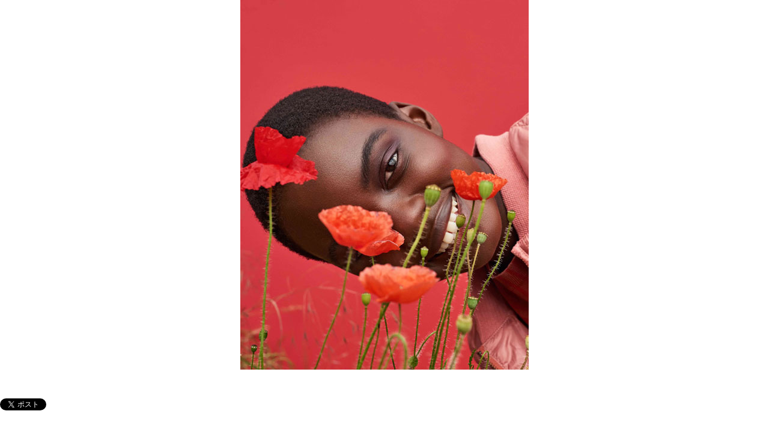

--- FILE ---
content_type: text/html; charset=UTF-8
request_url: http://oilily.jp/collection/item.html?no=2484&bloc=4&width=500&height=500&type=womens
body_size: 1186
content:
<!DOCTYPE html PUBLIC "-//W3C//DTD XHTML 1.0 Transitional//EN" "http://www.w3.org/TR/xhtml1/DTD/xhtml1-transitional.dtd">
<html xmlns="http://www.w3.org/1999/xhtml">
<head>
<meta http-equiv="Content-Type" content="text/html; charset=utf-8" />
<link href="../css/import.css" rel="stylesheet" type="text/css" media="all" />
<link href="../css/collection.css" rel="stylesheet" type="text/css" media="all" />

<title></title>
</head>

<body>

<div id="popup"> 
	
	<div id="img"><img src="/fcms_image/4_4/0ac557d04c9184ca436775df0ce40e5d.jpg" /> </div>
	<div id="title"></div> 
	<div id="comment"> 
		
		<br /> 
		<br /> 
		<span class="hidden">&yen;0</span>
	<!-- / #comment --></div> 
	<div id="btBuynow" class="hidden"><a href="" target="_blank">
		<img src="../img/collection/bt_buynow.gif" alt="BUY NOW" /></a>
	</div> 
	<div class="twitter">
		<a href="http://twitter.com/share" class="twitter-share-button" data-url="http://oilily.jp/collection/womens.html" data-text=" - OILILY JAPAN" data-count="none" data-via="oililyjp" data-lang="ja">Tweet</a><script type="text/javascript" src="http://platform.twitter.com/widgets.js"></script>
	</div>
	<!-- / #popup --></div> 
</body>
</html>


--- FILE ---
content_type: text/css
request_url: http://oilily.jp/css/import.css
body_size: 804
content:
@charset "utf-8";
/* ===================================================================
CSS information

 file name  :import.css
 author     :igu(admin)
 style info :各cssファイル読み込み用
=================================================================== */

/* default style - リセット及びbody基本設定
----------------------------------------------------------- */
@import url("default.css");


/* 共通のスタイル指定(ヘッダー、フッター)
----------------------------------------------------------- */
@import url("module.css");

/* all style
----------------------------------------------------------- */
@import url("style.css");


/* print style - 印刷用スタイル
----------------------------------------------------------- */
@import url("print.css");



--- FILE ---
content_type: text/css
request_url: http://oilily.jp/css/collection.css
body_size: 2645
content:
@charset "utf-8";
/* ===================================================================
CSS information

 file name  :collection.css
 author     :igu (admin)
 style info :コレクション
=================================================================== */

/* ----------------------------------------------------------------
	#main
		コレクション		
------------------------------------------------------------------- */

/* 	h2
------------------------------------------------------------------- */
#main h2 {
	float:left;
	width:490px;
	margin-right:0px;
}


/* 	#webShop
------------------------------------------------------------------- */
#main #webShop {
	float:left;
	width:490px;
	text-align:right;
	margin-top:5px;
}

/* ----------------------------------------------------------------
	#collection
		コレクション		
------------------------------------------------------------------- */
#collection {
	float:left;
	width:980px;
	margin-left:10px;
	margin-right:10px;
}

#collection .genre{
	font-weight:bold;
	font-size:120%;
	text-indent:3px;	
	color:#999;	
}


/* 	#kids
------------------------------------------------------------------- */
#collection #kids{
	float:left;
	margin-right:30px;
}

/* 	#womens
------------------------------------------------------------------- */
#collection #womens{
	float:left;
}

/* 	#bag
------------------------------------------------------------------- */
#collection #bag{
	float:left;
	margin-right:30px;
	margin-top:30px;
}

/* 	#womens
------------------------------------------------------------------- */
#collection #accessory{
	float:left;
	margin-top:30px;
}

/* ----------------------------------------------------------------
	#collectionGenre
		KID'S/WOMENSコレクション		
------------------------------------------------------------------- */
#collectionGenre {
	float:left;
	width:980px;
	margin-left:10px;
	margin-right:10px;
}

/* 	.collectionBox
------------------------------------------------------------------- */
#collectionGenre .collectionBox {
	float:left;
	width:980px;
	margin-top:20px;
}

#collectionGenre .collectionBox h3 {
	float:left;
	width:980px;
	font-weight:bold;
	font-size:140%;
	color:#999;
}

#collectionGenre .collectionBox .box{
	float:left;
	margin-right:11px;
}


/* ----------------------------------------------------------------
	#popup
		ポップアップウインドウ		
------------------------------------------------------------------- */
#popup #img {
	text-align:center;
}


#popup #btBuynow {
	float:left;
	width:300px;
	margin-top:10px;
}

#popup .twitter {
	float:left;
	width:300px;
	margin-top:10px;
}










--- FILE ---
content_type: text/css
request_url: http://oilily.jp/css/module.css
body_size: 2073
content:
@charset "utf-8";
/* ===================================================================
CSS information

 file name  :module.css
 author     :igu(admin)
 style info :共通（ヘッダー、フッター）
=================================================================== */

/* -----------------------------------------------------------
	#header
		ヘッダー
----------------------------------------------------------- */
#header {
	background-color:#FFF;
	float:left;
	width:1000px;
}


/* #h1
----------------------------------------------------------- */
#header h1{
	float:left;
	width:490px;
	margin-left:10px;
	margin-top:10px;
}

/* #utilityNav
----------------------------------------------------------- */
#header #utilityNav {
	text-align: right;
	float:left;
	width:490px;
	margin-right:5px;
	margin-top:30px;
}

#header #utilityNav li {
	display: inline;
	margin-right:5px;
}


/* #gNav
----------------------------------------------------------- */
#header #gNav {
	float:left;
	width:790px;
	margin-left:10px;
	margin-top:20px;
}

* html #header #gNav {
	height: 1%;
}

#header #gNav li {
	float: left;
	margin-right:20px;
}

#header #gNav li ul li{
	width:100%;
	background-color:#FFF;
}


/* #orandaLink
----------------------------------------------------------- */
#header #orandaLink {
	float:left;
	text-align:right;
	width:190px;
	margin-right:10px;
	margin-top:13px;
}


/* -----------------------------------------------------------
	#footer
		フッター
----------------------------------------------------------- */
#footer {
	width:100%;
	float:left;
}

#footer #footerContents	 {
	width: 1000px;
	margin: 0 auto;
	background: #fff;
	text-align:center;
	font-size:80%;
}
#footer ul {
	border-top-width: 1px;
	border-bottom-width: 1px;
	border-top-style: dotted;
	border-bottom-style: dotted;
	border-top-color: #000;
	border-bottom-color: #000;
	padding:5px;
}

#footer ul li {
	display: inline;
}

#footer ul li.firstChild,
#footer ul li:first-child {
}

#footer .copyright {
	text-align: center;
	padding-top:5px;
	padding-bottom:5px;
}

--- FILE ---
content_type: text/css
request_url: http://oilily.jp/css/style.css
body_size: 2845
content:
@charset "utf-8";
/* ===================================================================
CSS information

 file name  :style.css
 author     :igu (admin)
 style info :コンテンツエリア関係 他
 
このスタイルシートの構成
 基本設定、レイアウト、横幅設定など
 汎用class
 #navSkip
 #page
  #contents
   #main
   #sub
=================================================================== */

/*----------------------------------------------------
	基本設定、リンクカラーなど
----------------------------------------------------*/
html, body {

    }


	
#footer, .push {
	height: 142px; /* .push must be the same height as .footer */
}

a:link{
	color: #666666;
	background-color: transparent;
	text-decoration: none;
}
a:visited{
	color: #666666;
	background-color: transparent;
	text-decoration: none;
}
a:hover{
	color:#000000;
	background-color: transparent;
	text-decoration: none;
}

a:active {
}


/*----------------------------------------------------
	汎用class
----------------------------------------------------*/
.imgR {
	float: right;
	margin: 0 0 10px 10px;
}

.imgL {
	float: left;
	margin: 0 10px 10px 0;
}

.btn {
	text-align: center;
}

.hidden {
	display:none;
}

/* clearfix */
#hoge:after {
	content: "."; display: block; visibility: hidden; height: 0.1px; font-size: 0.1em; line-height: 0; clear: both;
}


/*----------------------------------------------------
	#navSkip (NavigationSkip)
----------------------------------------------------*/
span#navSkip {
	position: absolute;
	top: 0;
	left: 0;
}


/*----------------------------------------------------
	#page
----------------------------------------------------*/
#page {
	width: 1000px;
	margin: 0 auto;
	text-align: left;
	background-color:#FFF;
}


/*----------------------------------------------------
	#contents
----------------------------------------------------*/
#contents {
	float: left;
	width: 1000px;
	background-color:#FFF;
}

#contents .pageTop {
	clear: both;
	text-align: right;
}

.pageTop {
	line-height: 0px;
}


/*----------------------------------------------------
	#main
		メイン
----------------------------------------------------*/
#main {
	float: left;
	width: 1000px;
	background-color:#FFF;
	padding-bottom:10px;
}

#main table,#main ol,#main ul,#main dl,#main blockquote,#main pre,#main p {
	margin-bottom: 1em;
}

/*	#eyeCatch
----------------------------------------------------*/
#main #eyeCatch {
	float:left;
	width:980px;
	margin-left:10px;
	margin-right:10px;
	text-align:center;
}

/*	h2
----------------------------------------------------*/
#main h2 {
	float:left;
	width:980px;
	margin:10px;
}

/*	#freeSpace
----------------------------------------------------*/
#main #freeSpace {
	float:left;
	width:980px;
	margin-right:10px;
	margin-left:10px;
	margin-top:20px;
}





--- FILE ---
content_type: text/css
request_url: http://oilily.jp/css/print.css
body_size: 300
content:
@charset "utf-8";
/* ===================================================================
CSS information

 file name  :print.css
 author     :igu (admin)
 style info :印刷用
=================================================================== */
@media print {

/*
#sub {
	display: none;
}
*/



}
